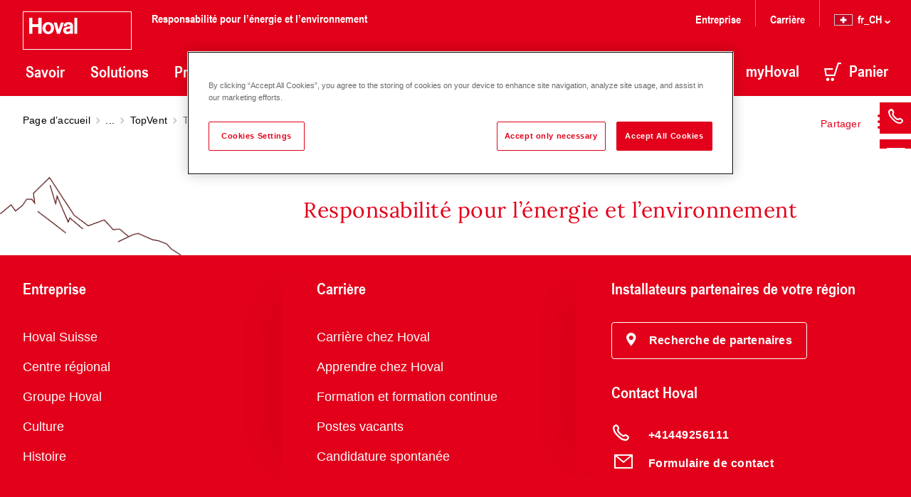

--- FILE ---
content_type: text/html;charset=UTF-8
request_url: https://www.hoval.ch/fr_CH/G%C3%A9nie-climatique/G%C3%A9nie-climatique/Recyclage/TopVent/TopVent-THC/p/B_topvent-thc?activeVariantCode=PV_topvent-thc-6
body_size: 17672
content:
<!DOCTYPE html>
<html lang="fr-CH">
	<head>
		<!-- OneTrust Cookies Consent Notice start -->
	<script type="text/javascript" src="https://cdn.cookielaw.org/consent/47f85471-7c52-46ee-8872-3cda86775b98/OtAutoBlock.js" ></script>
	<script src="https://cdn.cookielaw.org/scripttemplates/otSDKStub.js" data-document-language="true" type="text/javascript" charset="UTF-8" data-domain-script="47f85471-7c52-46ee-8872-3cda86775b98" ></script>
	<script type="text/javascript">
	function OptanonWrapper() { }
	</script>
	<!-- OneTrust Cookies Consent Notice end -->
<title>TopVent&reg; THC | Hoval Suisse</title>

		<meta http-equiv="Content-Type" content="text/html; charset=utf-8" />
<meta http-equiv="X-UA-Compatible" content="IE=edge" />
<meta charset="utf-8" />
<meta name="viewport" content="width=device-width, initial-scale=1, user-scalable=no" />
<meta name="format-detection" content="telephone=no" />
<meta name="theme-color" content="#e2001a" />
<meta name="msapplication-navbutton-color" content="#e2001a" />
<meta name="apple-mobile-web-app-status-bar-style" content="#e2001a" />
<meta name="_csrf" content="f150d761-b141-43b3-99ac-0214e3e97db5" />
<meta name="keywords" />
<meta name="description" />
<meta name="robots" content="index,follow" />
<link href="/_ui/static/media/favicons/favicon.ico?hash=AAAAAGl6GC4=" rel="shortcut icon" />
        <link href="/_ui/static/media/favicons/favicon.ico?hash=AAAAAGl6GC4=" rel="icon" />
        <link href="/_ui/static/media/favicons/apple-57x57.png?hash=AAAAAGl6GC4=" rel="apple-touch-icon" />
        <link href="/_ui/static/media/favicons/apple-76x76.png?hash=AAAAAGl6GC4=" rel="apple-touch-icon" sizes="76x76" />
        <link href="/_ui/static/media/favicons/apple-120x120.png?hash=AAAAAGl6GC4=" rel="apple-touch-icon" sizes="120x120" />
        <link href="/_ui/static/media/favicons/apple-152x152.png?hash=AAAAAGl6GC4=" rel="apple-touch-icon" sizes="152x152" />
        <link href="/_ui/static/media/favicons/apple-180x180.png?hash=AAAAAGl6GC4=" rel="apple-touch-icon" sizes="180x180" />
        <link href="/_ui/static/media/favicons/android-192x192.png?hash=AAAAAGl6GC4=" rel="icon" sizes="192x192" />
        <link href="/_ui/static/media/favicons/android-128x128.png?hash=AAAAAGl6GC4=" rel="icon" sizes="128x128" />
    <style type="text/css" media="all">
	@font-face{
		font-family: "ArialNarrowBold"; 
		src: url("/_ui/static/font/19ac12d1-da85-4843-9917-844a1364c6fe.eot?#iefix");
		src: url("/_ui/static/font/19ac12d1-da85-4843-9917-844a1364c6fe.eot?#iefix") format("eot"),
		url("/_ui/static/font/6ff14d1e-b564-4d7e-b837-604ffcb37707.woff2") format("woff2"),
		url("/_ui/static/font/4553c2a7-d21e-4186-8d97-c95ff53812b2.woff") format("woff"),
		url("/_ui/static/font/24c2272d-9a3d-42c9-8282-d4e4aaf7bee4.ttf") format("truetype");
	}

	/* LORA v35 */
	/* cyrillic-ext */
	@font-face {
		font-family: 'Lora';
		font-style: italic;
		font-weight: 400 700;
		font-display: swap;
		src: url('/_ui/static/font/lora/v35/lora-v35-cyrillic-ext.woff2') format('woff2');
		unicode-range: U+0460-052F, U+1C80-1C88, U+20B4, U+2DE0-2DFF, U+A640-A69F, U+FE2E-FE2F;
	}
	/* cyrillic */
	@font-face {
		font-family: 'Lora';
		font-style: italic;
		font-weight: 400 700;
		font-display: swap;
		src: url('/_ui/static/font/lora/v35/lora-v35-cyrillic.woff2') format('woff2');
		unicode-range: U+0301, U+0400-045F, U+0490-0491, U+04B0-04B1, U+2116;
	}
	/* math */
	@font-face {
		font-family: 'Lora';
		font-style: italic;
		font-weight: 400 700;
		font-display: swap;
		src: url('/_ui/static/font/lora/v35/lora-v35-math.woff2') format('woff2');
		unicode-range: U+0302-0303, U+0305, U+0307-0308, U+0330, U+0391-03A1, U+03A3-03A9, U+03B1-03C9, U+03D1, U+03D5-03D6, U+03F0-03F1, U+03F4-03F5, U+2034-2037, U+2057, U+20D0-20DC, U+20E1, U+20E5-20EF, U+2102, U+210A-210E, U+2110-2112, U+2115, U+2119-211D, U+2124, U+2128, U+212C-212D, U+212F-2131, U+2133-2138, U+213C-2140, U+2145-2149, U+2190, U+2192, U+2194-21AE, U+21B0-21E5, U+21F1-21F2, U+21F4-2211, U+2213-2214, U+2216-22FF, U+2308-230B, U+2310, U+2319, U+231C-2321, U+2336-237A, U+237C, U+2395, U+239B-23B6, U+23D0, U+23DC-23E1, U+2474-2475, U+25AF, U+25B3, U+25B7, U+25BD, U+25C1, U+25CA, U+25CC, U+25FB, U+266D-266F, U+27C0-27FF, U+2900-2AFF, U+2B0E-2B11, U+2B30-2B4C, U+2BFE, U+FF5B, U+FF5D, U+1D400-1D7FF, U+1EE00-1EEFF;
	}
	/* symbols */
	@font-face {
		font-family: 'Lora';
		font-style: italic;
		font-weight: 400 700;
		font-display: swap;
		src: url('/_ui/static/font/lora/v35/lora-v35-symbols.woff2') format('woff2');
		unicode-range: U+0001-000C, U+000E-001F, U+007F-009F, U+20DD-20E0, U+20E2-20E4, U+2150-218F, U+2190, U+2192, U+2194-2199, U+21AF, U+21E6-21F0, U+21F3, U+2218-2219, U+2299, U+22C4-22C6, U+2300-243F, U+2440-244A, U+2460-24FF, U+25A0-27BF, U+2800-28FF, U+2921-2922, U+2981, U+29BF, U+29EB, U+2B00-2BFF, U+4DC0-4DFF, U+FFF9-FFFB, U+10140-1018E, U+10190-1019C, U+101A0, U+101D0-101FD, U+102E0-102FB, U+10E60-10E7E, U+1D2C0-1D2D3, U+1D2E0-1D37F, U+1F000-1F0FF, U+1F100-1F1AD, U+1F1E6-1F1FF, U+1F30D-1F30F, U+1F315, U+1F31C, U+1F31E, U+1F320-1F32C, U+1F336, U+1F378, U+1F37D, U+1F382, U+1F393-1F39F, U+1F3A7-1F3A8, U+1F3AC-1F3AF, U+1F3C2, U+1F3C4-1F3C6, U+1F3CA-1F3CE, U+1F3D4-1F3E0, U+1F3ED, U+1F3F1-1F3F3, U+1F3F5-1F3F7, U+1F408, U+1F415, U+1F41F, U+1F426, U+1F43F, U+1F441-1F442, U+1F444, U+1F446-1F449, U+1F44C-1F44E, U+1F453, U+1F46A, U+1F47D, U+1F4A3, U+1F4B0, U+1F4B3, U+1F4B9, U+1F4BB, U+1F4BF, U+1F4C8-1F4CB, U+1F4D6, U+1F4DA, U+1F4DF, U+1F4E3-1F4E6, U+1F4EA-1F4ED, U+1F4F7, U+1F4F9-1F4FB, U+1F4FD-1F4FE, U+1F503, U+1F507-1F50B, U+1F50D, U+1F512-1F513, U+1F53E-1F54A, U+1F54F-1F5FA, U+1F610, U+1F650-1F67F, U+1F687, U+1F68D, U+1F691, U+1F694, U+1F698, U+1F6AD, U+1F6B2, U+1F6B9-1F6BA, U+1F6BC, U+1F6C6-1F6CF, U+1F6D3-1F6D7, U+1F6E0-1F6EA, U+1F6F0-1F6F3, U+1F6F7-1F6FC, U+1F700-1F7FF, U+1F800-1F80B, U+1F810-1F847, U+1F850-1F859, U+1F860-1F887, U+1F890-1F8AD, U+1F8B0-1F8B1, U+1F900-1F90B, U+1F93B, U+1F946, U+1F984, U+1F996, U+1F9E9, U+1FA00-1FA6F, U+1FA70-1FA7C, U+1FA80-1FA88, U+1FA90-1FABD, U+1FABF-1FAC5, U+1FACE-1FADB, U+1FAE0-1FAE8, U+1FAF0-1FAF8, U+1FB00-1FBFF;
	}
	/* latin-ext */
	@font-face {
		font-family: 'Lora';
		font-style: italic;
		font-weight: 400 700;
		font-display: swap;
		src: url('/_ui/static/font/lora/v35/lora-v35-latin-ext.woff2') format('woff2');
		unicode-range: U+0100-02AF, U+0304, U+0308, U+0329, U+1E00-1E9F, U+1EF2-1EFF, U+2020, U+20A0-20AB, U+20AD-20C0, U+2113, U+2C60-2C7F, U+A720-A7FF;
	}
	/* latin */
	@font-face {
		font-family: 'Lora';
		font-style: italic;
		font-weight: 400 700;
		font-display: swap;
		src: url('/_ui/static/font/lora/v35/lora-v35-latin.woff2') format('woff2');
		unicode-range: U+0000-00FF, U+0131, U+0152-0153, U+02BB-02BC, U+02C6, U+02DA, U+02DC, U+0304, U+0308, U+0329, U+2000-206F, U+2074, U+20AC, U+2122, U+2191, U+2193, U+2212, U+2215, U+FEFF, U+FFFD;
	}
	/* cyrillic-ext */
	@font-face {
		font-family: 'Lora';
		font-style: normal;
		font-weight: 400 700;
		font-display: swap;
		src: url('/_ui/static/font/lora/v35/lora-v35-cyrillic-ext-2.woff2') format('woff2');
		unicode-range: U+0460-052F, U+1C80-1C88, U+20B4, U+2DE0-2DFF, U+A640-A69F, U+FE2E-FE2F;
	}
	/* cyrillic */
	@font-face {
		font-family: 'Lora';
		font-style: normal;
		font-weight: 400 700;
		font-display: swap;
		src: url('/_ui/static/font/lora/v35/lora-v35-cyrillic-2.woff2') format('woff2');
		unicode-range: U+0301, U+0400-045F, U+0490-0491, U+04B0-04B1, U+2116;
	}
	/* math */
	@font-face {
		font-family: 'Lora';
		font-style: normal;
		font-weight: 400 700;
		font-display: swap;
		src: url('/_ui/static/font/lora/v35/lora-v35-math-2.woff2') format('woff2');
		unicode-range: U+0302-0303, U+0305, U+0307-0308, U+0330, U+0391-03A1, U+03A3-03A9, U+03B1-03C9, U+03D1, U+03D5-03D6, U+03F0-03F1, U+03F4-03F5, U+2034-2037, U+2057, U+20D0-20DC, U+20E1, U+20E5-20EF, U+2102, U+210A-210E, U+2110-2112, U+2115, U+2119-211D, U+2124, U+2128, U+212C-212D, U+212F-2131, U+2133-2138, U+213C-2140, U+2145-2149, U+2190, U+2192, U+2194-21AE, U+21B0-21E5, U+21F1-21F2, U+21F4-2211, U+2213-2214, U+2216-22FF, U+2308-230B, U+2310, U+2319, U+231C-2321, U+2336-237A, U+237C, U+2395, U+239B-23B6, U+23D0, U+23DC-23E1, U+2474-2475, U+25AF, U+25B3, U+25B7, U+25BD, U+25C1, U+25CA, U+25CC, U+25FB, U+266D-266F, U+27C0-27FF, U+2900-2AFF, U+2B0E-2B11, U+2B30-2B4C, U+2BFE, U+FF5B, U+FF5D, U+1D400-1D7FF, U+1EE00-1EEFF;
	}
	/* symbols */
	@font-face {
		font-family: 'Lora';
		font-style: normal;
		font-weight: 400 700;
		font-display: swap;
		src: url('/_ui/static/font/lora/v35/lora-v35-symbols-2.woff2') format('woff2');
		unicode-range: U+0001-000C, U+000E-001F, U+007F-009F, U+20DD-20E0, U+20E2-20E4, U+2150-218F, U+2190, U+2192, U+2194-2199, U+21AF, U+21E6-21F0, U+21F3, U+2218-2219, U+2299, U+22C4-22C6, U+2300-243F, U+2440-244A, U+2460-24FF, U+25A0-27BF, U+2800-28FF, U+2921-2922, U+2981, U+29BF, U+29EB, U+2B00-2BFF, U+4DC0-4DFF, U+FFF9-FFFB, U+10140-1018E, U+10190-1019C, U+101A0, U+101D0-101FD, U+102E0-102FB, U+10E60-10E7E, U+1D2C0-1D2D3, U+1D2E0-1D37F, U+1F000-1F0FF, U+1F100-1F1AD, U+1F1E6-1F1FF, U+1F30D-1F30F, U+1F315, U+1F31C, U+1F31E, U+1F320-1F32C, U+1F336, U+1F378, U+1F37D, U+1F382, U+1F393-1F39F, U+1F3A7-1F3A8, U+1F3AC-1F3AF, U+1F3C2, U+1F3C4-1F3C6, U+1F3CA-1F3CE, U+1F3D4-1F3E0, U+1F3ED, U+1F3F1-1F3F3, U+1F3F5-1F3F7, U+1F408, U+1F415, U+1F41F, U+1F426, U+1F43F, U+1F441-1F442, U+1F444, U+1F446-1F449, U+1F44C-1F44E, U+1F453, U+1F46A, U+1F47D, U+1F4A3, U+1F4B0, U+1F4B3, U+1F4B9, U+1F4BB, U+1F4BF, U+1F4C8-1F4CB, U+1F4D6, U+1F4DA, U+1F4DF, U+1F4E3-1F4E6, U+1F4EA-1F4ED, U+1F4F7, U+1F4F9-1F4FB, U+1F4FD-1F4FE, U+1F503, U+1F507-1F50B, U+1F50D, U+1F512-1F513, U+1F53E-1F54A, U+1F54F-1F5FA, U+1F610, U+1F650-1F67F, U+1F687, U+1F68D, U+1F691, U+1F694, U+1F698, U+1F6AD, U+1F6B2, U+1F6B9-1F6BA, U+1F6BC, U+1F6C6-1F6CF, U+1F6D3-1F6D7, U+1F6E0-1F6EA, U+1F6F0-1F6F3, U+1F6F7-1F6FC, U+1F700-1F7FF, U+1F800-1F80B, U+1F810-1F847, U+1F850-1F859, U+1F860-1F887, U+1F890-1F8AD, U+1F8B0-1F8B1, U+1F900-1F90B, U+1F93B, U+1F946, U+1F984, U+1F996, U+1F9E9, U+1FA00-1FA6F, U+1FA70-1FA7C, U+1FA80-1FA88, U+1FA90-1FABD, U+1FABF-1FAC5, U+1FACE-1FADB, U+1FAE0-1FAE8, U+1FAF0-1FAF8, U+1FB00-1FBFF;
	}
	/* latin-ext */
	@font-face {
		font-family: 'Lora';
		font-style: normal;
		font-weight: 400 700;
		font-display: swap;
		src: url('/_ui/static/font/lora/v35/lora-v35-latin-ext-2.woff2') format('woff2');
		unicode-range: U+0100-02AF, U+0304, U+0308, U+0329, U+1E00-1E9F, U+1EF2-1EFF, U+2020, U+20A0-20AB, U+20AD-20C0, U+2113, U+2C60-2C7F, U+A720-A7FF;
	}
	/* latin */
	@font-face {
		font-family: 'Lora';
		font-style: normal;
		font-weight: 400 700;
		font-display: swap;
		src: url('/_ui/static/font/lora/v35/lora-v35-latin-2.woff2') format('woff2');
		unicode-range: U+0000-00FF, U+0131, U+0152-0153, U+02BB-02BC, U+02C6, U+02DA, U+02DC, U+0304, U+0308, U+0329, U+2000-206F, U+2074, U+20AC, U+2122, U+2191, U+2193, U+2212, U+2215, U+FEFF, U+FFFD;
	}
</style>

<link rel="stylesheet" type="text/css" media="all" href="/_ui/static/cache/hoval.project.min.css?hash=AAAAAGl6GC4=" />
	<script>
		(function(w,d,s,l,i){
			w[l]=w[l]||[];w[l].push({'gtm.start':new Date().getTime(),event:'gtm.js'});
			var f=d.getElementsByTagName(s)[0],
				j=d.createElement(s),
				dl=l!='dataLayer'?'&l='+l:'';
			j.async=true;
			j.src=
				'https://www.googletagmanager.com/gtm.js?id='+i+dl;
			f.parentNode.insertBefore(j,f);
		})(window,document,'script','dataLayer','GTM-W737KB');
		function gtECommerceClear() {
			dataLayer.push({ ecommerce: null });
		}
		function gtagEvent(event, data){
			// Clear the previous ecommerce object.
			gtECommerceClear();
			dataLayer.push({event: event, ecommerce: data});
		}
	</script>
<link rel="canonical" href="https://www.hoval.ch/fr_CH/G%C3%A9nie-climatique/G%C3%A9nie-climatique/Recyclage/TopVent/TopVent-THC/p/B_topvent-thc/" />
		</head>

	<body class="page-productDetailPage pageType-ContentPage template-pages-layout-productDetailPageLayout pageLabel-productDetailPage smartedit-page-uid-productDetailPage smartedit-page-uuid-eyJpdGVtSWQiOiJwcm9kdWN0RGV0YWlsUGFnZSIsImNhdGFsb2dJZCI6IkhvdkNoQ29udGVudENhdGFsb2ciLCJjYXRhbG9nVmVyc2lvbiI6Ik9ubGluZSJ9 smartedit-catalog-version-uuid-HovChContentCatalog/Online blue language-fr_CH">
		<noscript>
		<iframe src="https://www.googletagmanager.com/ns.html?id=GTM-W737KB" height="0" width="0" style="display:none;visibility:hidden"></iframe>
	</noscript>
<!-- crawleroff -->
	<header role="banner">
		<div class="o-header" data-t-name="header"><div class="o-header__container js-o-header__container">

	<input type="hidden" name="CSRFToken" value="f150d761-b141-43b3-99ac-0214e3e97db5"/>

	<a class="a-nav-trigger js-a-nav-trigger" data-t-name="nav-trigger"  aria-label="navigation" href="#o-header__nav"><span class="a-nav-trigger__icon"></span>
</a><div class="o-header__row l-inner">
		<div class="o-header__left">
			<div class="a-logo" data-t-name="logo"><a class="a-logo__link" href="/fr_CH/">
<svg id="Layer_1" data-name="Layer 1" xmlns="http://www.w3.org/2000/svg" viewBox="0 0 153 54">
			<defs>
				<style>
					.cls-1 {
						fill: #e2001a;
					}
		
					.cls-2,
					.cls-3 {
						fill: #fff;
					}
		
					.cls-3 {
						fill-rule: evenodd;
					}
				</style>
			</defs>
			<path class="cls-1" d="M.5.5h152v53H.5z" />
			<path class="cls-2" d="M152 1v52H1V1h151m1-1H0v54h153V0z" />
			<path class="cls-3"
				d="M35.8 18.46c-2.38-.07-3.85 2.45-3.85 5.16s1.47 5 3.85 5 3.85-2.29 3.85-5-1.47-5.23-3.85-5.16zm0-3.34c5-.09 8.06 3.83 8.06 8.48S40.75 32 35.8 32s-8.06-3.76-8.06-8.41 3.11-8.59 8.06-8.5zm27.3 9.64c-1.38.19-2.1.91-2.1 1.94a2 2 0 0 0 2 1.94c2.17.09 3.53-1.38 3.55-2.61V24s-3.08.68-3.5.75zm1.42-3.36c2-.42 2-.61 2.08-1.42s-.84-1.52-2.24-1.52-2.8.23-2.76 2.52h-4.06S57.19 15 64 15.14c3.57 0 6.75.89 6.51 5.91v10.44h-4.03v-.75a6 6 0 0 1-4 1.28c-3.13 0-5.7-2.26-5.7-5.07 0-2.52 1.24-4.46 4.81-5 1.26-.23 2.19-.4 2.9-.54zM76.61 9h-4.16v22.49h4.16V9zM50.44 25.53l3.11-9.88h4.18l-5.51 15.84h-4.16l-4.55-15.83h4.3l2.64 9.88zM9 9v22.49h4.51v-9.6h8.34v9.6h4.53V9h-4.54v9h-8.33V9H9z" />
		</svg>
	</a>
<span class="a-logo__claim h-typo-h6--16">Responsabilité pour l’énergie et l’environnement</span>
</div><div class="o-header__nav js-o-header__nav" id="o-header__nav">

				<div class="m-search js-m-search" data-t-name="search" data-search-results-page-url="/fr_CH/search?text="><div class="m-search__wrapper" role="search">
	<div class="m-search-bar a-typo-h4" data-t-name="search-bar"><form>
	<div class="a-input-text m-search-bar__field" data-t-name="input-text"><input
			value=""
			type="text"
			class="a-input-text__field js-a-input-text__field m-search-bar__input js-m-search-bar__input"
			name="search"
			id="search"
			autocomplete="off"
			placeholder="Rechercher"
			required="true"data-typeahead-url=/fr_CH/search/autocomplete?type=content data-typeahead-start=3
		/>
	</div><div class="m-search-bar__actions js-m-search-bar__actions">
		<button class="m-search-bar__clear h-icon h-icon--arrow-right-16 js-m-search-bar__reset" type="reset"
				aria-label="Supprimer">
			<span class="a-span m-search-bar__clear-text" data-t-name="span">Supprimer</span></button>
		<button class="m-search-bar__button js-m-search-bar__button">
			<span aria-hidden="true" class="m-search-bar__icon h-icon h-icon--search-20"></span>
			<span class="a-span m-search-bar__label" data-t-name="span">Rechercher</span></button>
	</div>
</form>


</div><div class="m-search-list" data-t-name="search-list"><div class="m-search-list__wrapper">
	<div class="m-search-list__items js-m-search-list__results state-m-search-list--empty">

	</div>
</div>



<script type="text/x-template-dotjs" class="js-search-list__template" >
	{{? it }}
		<div class="m-search-list__item">
			{{? it.url }}
				{{? it.cluster === 'spareParts' }}
					<a href="{{=it.url}}" class="m-search-list__text">
				{{??}}
					<a href="{{=it.url.replace(/^\/+/g, '')}}" class="m-search-list__text">
				{{?}}
			{{??}}
				<a href="/fr_CH/search?text={{=it._query}}" class="m-search-list__text">
			{{?}}
					{{?it.name !== undefined}}
						<span class="m-search-list__name">{{=it.name}}</span>
					{{??}}
						<span class="m-search-list__name">Résultat avec «{{=it._query}}» terme de recherche</span>
					{{?}}
				{{? it.productCode }}
					<span class="m-search-list__number">{{=it.productCode }}</span>
				{{?}}
				</a>
		</div>
	{{?}}
</script>

<script type="text/x-template-dotjs" class="js-search-list__title-template">
	<h4 class='m-search-list__title'>
		{{? it.dataset === 'products' }}
			Produits
		{{?? it.dataset === 'contents' }}
			Contenu
		{{?? it.dataset === 'categories' }}
			Catégories
		{{?? it.dataset === 'schemas' }}
			Systèmes
		{{?? it.dataset === 'spareParts' }}
			Pièces de rechange et accessoires
		{{?? it.dataset === 'services' }}
			Services
		{{?}}

		<span> ({{=it.totalItemsForCluster }})</span></h4>
</script>

<script type="text/x-template-dotjs" class="js-search-list__all-results-template">
	<div class="m-search-list__link">
		<a class="a-link a-link--animated m-search-list__link js-m-search-list__link" data-t-name="link" data-t-decorator="animated"  href="javascript:void(0);">Tous les résultats</a></div>
</script>

</div></div>
</div><nav class="m-nav-main js-m-nav-main" data-t-name="nav-main"><ul class="m-nav-main__list m-nav-main__list--fixed">
	<li class="m-nav-main__item">
			<a class="m-nav-main__item-link js-m-nav-main__item-link" href="/fr_CH/wissen">
				Savoir<span aria-hidden="true" class="m-nav-main__item-icon h-icon h-icon--chevron-left-16"></span>
			</a>
			<div class="m-nav-main-dropdown js-m-nav-main-dropdown" data-t-name="nav-main-dropdown"><div class="l-inner">
<a class="m-nav-main-dropdown__back-link js-m-nav-main-dropdown__back-link" href="">
	<span aria-hidden="true" class="m-nav-main-dropdown__back-icon h-icon h-icon--arrow-right-16"></span>
	<span class="a-span" data-t-name="span">Retour</span></a>
<a href="/fr_CH/wissen" class="m-nav-main-dropdown__title">
	Vue d’ensemble:&nbsp;Savoir</a>

<ul class="m-nav-main-dropdown__list m-nav-main-dropdown__list--first">
<li data-counter="1" data-columns="3.0">
			<a href="/fr_CH/blog" class="m-nav-main-dropdown__link m-nav-main-dropdown__link--1">Blog</a>
		</li>
		<li data-counter="2" data-columns="3.0">
			<a href="/fr_CH/news" class="m-nav-main-dropdown__link m-nav-main-dropdown__link--2">Actualités & Médias</a>
		</li>
		<li data-counter="3" data-columns="3.0">
			<a href="/fr_CH/references" class="m-nav-main-dropdown__link m-nav-main-dropdown__link--3">Références</a>
		</li>
		</ul>
			<ul class="m-nav-main-dropdown__list m-nav-main-dropdown__list--middle">
		<li data-counter="4" data-columns="3.0">
			<a href="/fr_CH/hoval-calculator" class="m-nav-main-dropdown__link m-nav-main-dropdown__link--4">Configurateur de chauffage</a>
		</li>
		<li data-counter="5" data-columns="3.0">
			<a href="https://www.hoval.ch/de_CH/seminars" class="m-nav-main-dropdown__link m-nav-main-dropdown__link--5">Séminaires et formations</a>
		</li>
		<li data-counter="6" data-columns="3.0">
			<a href="https://www.hoval.ch/de_CH/events" class="m-nav-main-dropdown__link m-nav-main-dropdown__link--6">Salons et événements</a>
		</li>
		</ul>
<ul class="m-nav-main-dropdown__list m-nav-main-dropdown__list--last">
		<li>
			<div class="m-teaser m-teaser--shadow-bottom" data-t-name="teaser"><a href="/fr_CH/blog/funktion-waermepumpe" class="m-teaser__link">
		<span class="a-picturefill" data-t-name="picturefill" data-picture="/medias/2-Belaria-pro-W-rmepumpe-Au-eneinheit-c-Hoval.jpg?context=[base64]|/medias/2-Belaria-pro-W-rmepumpe-Au-eneinheit-c-Hoval.jpg?context=[base64]|/medias/2-Belaria-pro-W-rmepumpe-Au-eneinheit-c-Hoval.jpg?context=[base64]|inheritxinherit|inheritxinherit|inheritxinherit||true|/_ui/static/media/logo-gray.svg"><!-- Fallback content for lack of JS events processing (disabled JS and Smartedit). Same img src as the initial, unqualified source element. -->
	<img src="/medias/2-Belaria-pro-W-rmepumpe-Au-eneinheit-c-Hoval.jpg?context=[base64]" alt="" />
</span><h4 class="a-h4 m-teaser__title" data-t-name="h4">Au fait, comment fonctionne une pompe à chaleur?</h4><span class="m-teaser__hover"></span>

	</a>

</div></li>
	</ul>
</div>

</div></li>
	<li class="m-nav-main__item">
			<a class="m-nav-main__item-link js-m-nav-main__item-link" href="/fr_CH/loesungen">
				Solutions<span aria-hidden="true" class="m-nav-main__item-icon h-icon h-icon--chevron-left-16"></span>
			</a>
			<div class="m-nav-main-dropdown js-m-nav-main-dropdown" data-t-name="nav-main-dropdown"><div class="l-inner">
<a class="m-nav-main-dropdown__back-link js-m-nav-main-dropdown__back-link" href="">
	<span aria-hidden="true" class="m-nav-main-dropdown__back-icon h-icon h-icon--arrow-right-16"></span>
	<span class="a-span" data-t-name="span">Retour</span></a>
<a href="/fr_CH/loesungen" class="m-nav-main-dropdown__title">
	Vue d’ensemble:&nbsp;Solutions</a>

<ul class="m-nav-main-dropdown__list m-nav-main-dropdown__list--first">
<li data-counter="1" data-columns="4.0">
			<a href="/fr_CH/solution/loesungen-einfamilienhaus" class="m-nav-main-dropdown__link m-nav-main-dropdown__link--1">Maison individuelle</a>
		</li>
		<li data-counter="2" data-columns="4.0">
			<a href="/fr_CH/solution/loesungen-mehrfamilienhaus" class="m-nav-main-dropdown__link m-nav-main-dropdown__link--2">Logement collectif</a>
		</li>
		<li data-counter="3" data-columns="4.0">
			<a href="/fr_CH/solution/loesungen-hotel" class="m-nav-main-dropdown__link m-nav-main-dropdown__link--3">Hôtel</a>
		</li>
		<li data-counter="4" data-columns="4.0">
			<a href="/fr_CH/solution/loesungen-buero" class="m-nav-main-dropdown__link m-nav-main-dropdown__link--4">Immeuble de bureaux</a>
		</li>
		</ul>
			<ul class="m-nav-main-dropdown__list m-nav-main-dropdown__list--middle">
		<li data-counter="5" data-columns="4.0">
			<a href="/fr_CH/solution/loesungen-schule-sport" class="m-nav-main-dropdown__link m-nav-main-dropdown__link--5">Ecole et centre sportif</a>
		</li>
		<li data-counter="6" data-columns="4.0">
			<a href="/fr_CH/solution/loesungen-krankenhaus" class="m-nav-main-dropdown__link m-nav-main-dropdown__link--6">Hôpital</a>
		</li>
		<li data-counter="7" data-columns="4.0">
			<a href="/fr_CH/solution/loesungen-baumarkt" class="m-nav-main-dropdown__link m-nav-main-dropdown__link--7">Centre commercial</a>
		</li>
		<li data-counter="8" data-columns="4.0">
			<a href="/fr_CH/solution/loesungen-lagerhalle" class="m-nav-main-dropdown__link m-nav-main-dropdown__link--8">Entrepôt et centre logistique</a>
		</li>
		</ul>
			<ul class="m-nav-main-dropdown__list m-nav-main-dropdown__list--middle">
		<li data-counter="9" data-columns="4.0">
			<a href="/fr_CH/solution/loesungen-produktionshalle" class="m-nav-main-dropdown__link m-nav-main-dropdown__link--9">Halle de production</a>
		</li>
		<li data-counter="10" data-columns="4.0">
			<a href="/fr_CH/solution/loesungen-fernwaerme" class="m-nav-main-dropdown__link m-nav-main-dropdown__link--10">Chauffage à distance</a>
		</li>
		<li data-counter="11" data-columns="4.0">
			<a href="/fr_CH/G%C3%A9nie-climatique/Refroidissement-des-centres-de-donn%C3%A9es/c/G_climate-technology_data-centres" class="m-nav-main-dropdown__link m-nav-main-dropdown__link--11">Data Center</a>
		</li>
		</ul>
</div>

</div></li>
	<li class="m-nav-main__item m-nav-tile-navigation">
			<a class="m-nav-main__item-link js-m-nav-main__item-link" href="/fr_CH/products">
				Produits<span aria-hidden="true" class="m-nav-main__item-icon h-icon h-icon--chevron-left-16"></span>
			</a>
			<div class="m-nav-main-dropdown m-nav-main-dropdown--tiles js-m-nav-main-dropdown js-m-nav-tiles-dropdown" data-t-name="nav-main-dropdown" data-t-decorator="tiles"><div class="l-inner">
	<a class="m-nav-main-dropdown__back-link js-m-nav-main-dropdown__back-link" href="">
		<span aria-hidden="true" class="m-nav-main-dropdown__back-icon h-icon h-icon--arrow-right-16"></span>
		<span class="a-span" data-t-name="span">Retour</span></a>
	<ul class="m-nav-main-dropdown__list--left">
		<li>
					<div class="m-navigation-tile" data-t-name="navigation-tile"><div class="m-navigation-tile__wrapper">
    <div class="m-navigation-tile__image">
        <a href="/fr_CH/Techniques-de-chauffage/Solaire/c/G_solar" >
            <span class="a-picturefill" data-t-name="picturefill" data-picture="/medias/Tile-UltraSol2-2019-Kollektor-Belueftung-H0105-Closeup.jpg?context=[base64]|/medias/Tile-UltraSol2-2019-Kollektor-Belueftung-H0105-Closeup.jpg?context=[base64]|/medias/Tile-UltraSol2-2019-Kollektor-Belueftung-H0105-Closeup.jpg?context=[base64]|inheritxinherit|inheritxinherit|inheritxinherit||true|/_ui/static/media/logo-gray.svg"><!-- Fallback content for lack of JS events processing (disabled JS and Smartedit). Same img src as the initial, unqualified source element. -->
	<img src="/medias/Tile-UltraSol2-2019-Kollektor-Belueftung-H0105-Closeup.jpg?context=[base64]" alt="" />
</span></a>
    </div>
    <a class="m-navigation-tile__link" href="/fr_CH/Techniques-de-chauffage/Solaire/c/G_solar" >
        Solaire</a>

</div>
</div></li>
			<li>
					<div class="m-navigation-tile" data-t-name="navigation-tile"><div class="m-navigation-tile__wrapper">
    <div class="m-navigation-tile__image">
        <a href="/fr_CH/Techniques-de-chauffage/Pompes-%C3%A0-chaleur/c/G_heat-pump" >
            <span class="a-picturefill" data-t-name="picturefill" data-picture="/medias/Tile-BelariaS-Axialvent-CloseUp.jpg?context=[base64]|/medias/Tile-BelariaS-Axialvent-CloseUp.jpg?context=[base64]|/medias/Tile-BelariaS-Axialvent-CloseUp.jpg?context=[base64]|inheritxinherit|inheritxinherit|inheritxinherit||true|/_ui/static/media/logo-gray.svg"><!-- Fallback content for lack of JS events processing (disabled JS and Smartedit). Same img src as the initial, unqualified source element. -->
	<img src="/medias/Tile-BelariaS-Axialvent-CloseUp.jpg?context=[base64]" alt="" />
</span></a>
    </div>
    <a class="m-navigation-tile__link" href="/fr_CH/Techniques-de-chauffage/Pompes-%C3%A0-chaleur/c/G_heat-pump" >
        Pompes à chaleur</a>

</div>
</div></li>
			<li>
					<div class="m-navigation-tile" data-t-name="navigation-tile"><div class="m-navigation-tile__wrapper">
    <div class="m-navigation-tile__image">
        <a href="/fr_CH/Techniques-de-chauffage/Biomasse/c/G_biomass" >
            <span class="a-picturefill" data-t-name="picturefill" data-picture="/medias/Tile-BioLyt-Brenner-CloseUp.jpg?context=[base64]|/medias/Tile-BioLyt-Brenner-CloseUp.jpg?context=[base64]|/medias/Tile-BioLyt-Brenner-CloseUp.jpg?context=[base64]|inheritxinherit|inheritxinherit|inheritxinherit||true|/_ui/static/media/logo-gray.svg"><!-- Fallback content for lack of JS events processing (disabled JS and Smartedit). Same img src as the initial, unqualified source element. -->
	<img src="/medias/Tile-BioLyt-Brenner-CloseUp.jpg?context=[base64]" alt="" />
</span></a>
    </div>
    <a class="m-navigation-tile__link" href="/fr_CH/Techniques-de-chauffage/Biomasse/c/G_biomass" >
        Biomasse</a>

</div>
</div></li>
			<li>
					<div class="m-navigation-tile" data-t-name="navigation-tile"><div class="m-navigation-tile__wrapper">
    <div class="m-navigation-tile__image">
        <a href="/fr_CH/Techniques-de-chauffage/Gaz/c/G_gas" >
            <span class="a-picturefill" data-t-name="picturefill" data-picture="/medias/Tile-aluFer-CloseUp.jpg?context=[base64]|/medias/Tile-aluFer-CloseUp.jpg?context=[base64]|/medias/Tile-aluFer-CloseUp.jpg?context=[base64]|inheritxinherit|inheritxinherit|inheritxinherit||true|/_ui/static/media/logo-gray.svg"><!-- Fallback content for lack of JS events processing (disabled JS and Smartedit). Same img src as the initial, unqualified source element. -->
	<img src="/medias/Tile-aluFer-CloseUp.jpg?context=[base64]" alt="" />
</span></a>
    </div>
    <a class="m-navigation-tile__link" href="/fr_CH/Techniques-de-chauffage/Gaz/c/G_gas" >
        Gaz</a>

</div>
</div></li>
			<li>
					<div class="m-navigation-tile" data-t-name="navigation-tile"><div class="m-navigation-tile__wrapper">
    <div class="m-navigation-tile__image">
        <a href="/fr_CH/Techniques-de-chauffage/Mazout/c/G_oil" >
            <span class="a-picturefill" data-t-name="picturefill" data-picture="/medias/Tile-Oil-UltraOil-CloseUp-2013.jpg?context=[base64]|/medias/Tile-Oil-UltraOil-CloseUp-2013.jpg?context=[base64]|/medias/Tile-Oil-UltraOil-CloseUp-2013.jpg?context=[base64]|inheritxinherit|inheritxinherit|inheritxinherit||true|/_ui/static/media/logo-gray.svg"><!-- Fallback content for lack of JS events processing (disabled JS and Smartedit). Same img src as the initial, unqualified source element. -->
	<img src="/medias/Tile-Oil-UltraOil-CloseUp-2013.jpg?context=[base64]" alt="" />
</span></a>
    </div>
    <a class="m-navigation-tile__link" href="/fr_CH/Techniques-de-chauffage/Mazout/c/G_oil" >
        Mazout</a>

</div>
</div></li>
			<li>
					<div class="m-navigation-tile" data-t-name="navigation-tile"><div class="m-navigation-tile__wrapper">
    <div class="m-navigation-tile__image">
        <a href="/fr_CH/Techniques-de-chauffage/Chauffage-%C3%A0-distance/c/G_district-heating" >
            <span class="a-picturefill" data-t-name="picturefill" data-picture="/medias/Tile-Waermetauscher-CloseUp.jpg?context=[base64]|/medias/Tile-Waermetauscher-CloseUp.jpg?context=[base64]|/medias/Tile-Waermetauscher-CloseUp.jpg?context=[base64]|inheritxinherit|inheritxinherit|inheritxinherit||true|/_ui/static/media/logo-gray.svg"><!-- Fallback content for lack of JS events processing (disabled JS and Smartedit). Same img src as the initial, unqualified source element. -->
	<img src="/medias/Tile-Waermetauscher-CloseUp.jpg?context=[base64]" alt="" />
</span></a>
    </div>
    <a class="m-navigation-tile__link" href="/fr_CH/Techniques-de-chauffage/Chauffage-%C3%A0-distance/c/G_district-heating" >
        Chauffage à distance</a>

</div>
</div></li>
			<li>
					<div class="m-navigation-tile" data-t-name="navigation-tile"><div class="m-navigation-tile__wrapper">
    <div class="m-navigation-tile__image">
        <a href="/fr_CH/Techniques-de-chauffage/A%C3%A9ration-douce/c/G_comfort-ventilation" >
            <span class="a-picturefill" data-t-name="picturefill" data-picture="/medias/Tile-HomeVent-CloseUp.jpg?context=[base64]|/medias/Tile-HomeVent-CloseUp.jpg?context=[base64]|/medias/Tile-HomeVent-CloseUp.jpg?context=[base64]|inheritxinherit|inheritxinherit|inheritxinherit||true|/_ui/static/media/logo-gray.svg"><!-- Fallback content for lack of JS events processing (disabled JS and Smartedit). Same img src as the initial, unqualified source element. -->
	<img src="/medias/Tile-HomeVent-CloseUp.jpg?context=[base64]" alt="" />
</span></a>
    </div>
    <a class="m-navigation-tile__link" href="/fr_CH/Techniques-de-chauffage/A%C3%A9ration-douce/c/G_comfort-ventilation" >
        Aération douce</a>

</div>
</div></li>
			<li>
					<div class="m-navigation-tile" data-t-name="navigation-tile"><div class="m-navigation-tile__wrapper">
    <div class="m-navigation-tile__image">
        <a href="/fr_CH/Techniques-de-chauffage/Accumulateurs-chauffage-de-l%E2%80%99eau-sanitaire/c/G_storage-tank-domestic-water-heating" >
            <span class="a-picturefill" data-t-name="picturefill" data-picture="/medias/Tile-Wassererwaermer-CloseUp.jpg?context=[base64]|/medias/Tile-Wassererwaermer-CloseUp.jpg?context=[base64]|/medias/Tile-Wassererwaermer-CloseUp.jpg?context=[base64]|inheritxinherit|inheritxinherit|inheritxinherit||true|/_ui/static/media/logo-gray.svg"><!-- Fallback content for lack of JS events processing (disabled JS and Smartedit). Same img src as the initial, unqualified source element. -->
	<img src="/medias/Tile-Wassererwaermer-CloseUp.jpg?context=[base64]" alt="" />
</span></a>
    </div>
    <a class="m-navigation-tile__link" href="/fr_CH/Techniques-de-chauffage/Accumulateurs-chauffage-de-l%E2%80%99eau-sanitaire/c/G_storage-tank-domestic-water-heating" >
        Accumulateurs / chauffage de l’eau sanitaire</a>

</div>
</div></li>
			<li>
					<div class="m-navigation-tile" data-t-name="navigation-tile"><div class="m-navigation-tile__wrapper">
    <div class="m-navigation-tile__image">
        <a href="/fr_CH/Techniques-de-chauffage/R%C3%A9gulation/c/G_control-system" >
            <span class="a-picturefill" data-t-name="picturefill" data-picture="/medias/Tile-Regelung-TopTronicE-WEZ-74009.jpg?context=[base64]|/medias/Tile-Regelung-TopTronicE-WEZ-74009.jpg?context=[base64]|/medias/Tile-Regelung-TopTronicE-WEZ-74009.jpg?context=[base64]|inheritxinherit|inheritxinherit|inheritxinherit||true|/_ui/static/media/logo-gray.svg"><!-- Fallback content for lack of JS events processing (disabled JS and Smartedit). Same img src as the initial, unqualified source element. -->
	<img src="/medias/Tile-Regelung-TopTronicE-WEZ-74009.jpg?context=[base64]" alt="" />
</span></a>
    </div>
    <a class="m-navigation-tile__link" href="/fr_CH/Techniques-de-chauffage/R%C3%A9gulation/c/G_control-system" >
        Régulation</a>

</div>
</div></li>
			<li>
					<div class="m-navigation-tile" data-t-name="navigation-tile"><div class="m-navigation-tile__wrapper">
    <div class="m-navigation-tile__image">
        <a href="/fr_CH/Techniques-de-chauffage/Divers-composants-de-syst%C3%A8me/c/G_various-system-components" >
            <span class="a-picturefill" data-t-name="picturefill" data-picture="/medias/Tile-Solar-Armaturengruppe-Closeup-1202.jpg?context=[base64]|/medias/Tile-Solar-Armaturengruppe-Closeup-1202.jpg?context=[base64]|/medias/Tile-Solar-Armaturengruppe-Closeup-1202.jpg?context=[base64]|inheritxinherit|inheritxinherit|inheritxinherit||true|/_ui/static/media/logo-gray.svg"><!-- Fallback content for lack of JS events processing (disabled JS and Smartedit). Same img src as the initial, unqualified source element. -->
	<img src="/medias/Tile-Solar-Armaturengruppe-Closeup-1202.jpg?context=[base64]" alt="" />
</span></a>
    </div>
    <a class="m-navigation-tile__link" href="/fr_CH/Techniques-de-chauffage/Divers-composants-de-syst%C3%A8me/c/G_various-system-components" >
        Divers composants de système</a>

</div>
</div></li>
			<li>
					<div class="m-navigation-tile" data-t-name="navigation-tile"><div class="m-navigation-tile__wrapper">
    <div class="m-navigation-tile__image">
        <a href="/fr_CH/Techniques-de-chauffage/Pompes-de-circulation/c/G_circulating-pumps" >
            <span class="a-picturefill" data-t-name="picturefill" data-picture="/medias/Tile-Umw-lzpumpe-CloseUp.jpg?context=[base64]|/medias/Tile-Umw-lzpumpe-CloseUp.jpg?context=[base64]|/medias/Tile-Umw-lzpumpe-CloseUp.jpg?context=[base64]|inheritxinherit|inheritxinherit|inheritxinherit||true|/_ui/static/media/logo-gray.svg"><!-- Fallback content for lack of JS events processing (disabled JS and Smartedit). Same img src as the initial, unqualified source element. -->
	<img src="/medias/Tile-Umw-lzpumpe-CloseUp.jpg?context=[base64]" alt="" />
</span></a>
    </div>
    <a class="m-navigation-tile__link" href="/fr_CH/Techniques-de-chauffage/Pompes-de-circulation/c/G_circulating-pumps" >
        Pompes de circulation</a>

</div>
</div></li>
			<li>
					<div class="m-navigation-tile" data-t-name="navigation-tile"><div class="m-navigation-tile__wrapper">
    <div class="m-navigation-tile__image">
        <a href="/fr_CH/G%C3%A9nie-climatique/G%C3%A9nie-climatique/c/G_climate-technology_ventilation-heating-cooling" >
            <span class="a-picturefill" data-t-name="picturefill" data-picture="/medias/Tile-RoofVent-R.jpg?context=[base64]|/medias/Tile-RoofVent-R.jpg?context=[base64]|/medias/Tile-RoofVent-R.jpg?context=[base64]|inheritxinherit|inheritxinherit|inheritxinherit||true|/_ui/static/media/logo-gray.svg"><!-- Fallback content for lack of JS events processing (disabled JS and Smartedit). Same img src as the initial, unqualified source element. -->
	<img src="/medias/Tile-RoofVent-R.jpg?context=[base64]" alt="" />
</span></a>
    </div>
    <a class="m-navigation-tile__link" href="/fr_CH/G%C3%A9nie-climatique/G%C3%A9nie-climatique/c/G_climate-technology_ventilation-heating-cooling" >
        Génie climatique</a>

</div>
</div></li>
			<li>
					<div class="m-navigation-tile" data-t-name="navigation-tile"><div class="m-navigation-tile__wrapper">
    <div class="m-navigation-tile__image">
        <a href="/fr_CH/G%C3%A9nie-climatique/Refroidissement-des-centres-de-donn%C3%A9es/c/G_climate-technology_data-centres" >
            <span class="a-picturefill" data-t-name="picturefill" data-picture="/medias/Tile-ServeLine-K-hlung.jpg?context=[base64]|/medias/Tile-ServeLine-K-hlung.jpg?context=[base64]|/medias/Tile-ServeLine-K-hlung.jpg?context=[base64]|inheritxinherit|inheritxinherit|inheritxinherit||true|/_ui/static/media/logo-gray.svg"><!-- Fallback content for lack of JS events processing (disabled JS and Smartedit). Same img src as the initial, unqualified source element. -->
	<img src="/medias/Tile-ServeLine-K-hlung.jpg?context=[base64]" alt="" />
</span></a>
    </div>
    <a class="m-navigation-tile__link" href="/fr_CH/G%C3%A9nie-climatique/Refroidissement-des-centres-de-donn%C3%A9es/c/G_climate-technology_data-centres" >
        Refroidissement des centres de données</a>

</div>
</div></li>
			<li>
					<div class="m-navigation-tile" data-t-name="navigation-tile"><div class="m-navigation-tile__wrapper">
    <div class="m-navigation-tile__image">
        <a href="https://www.hoval-energyrecovery.com"  target="_blank">
            <span class="a-picturefill" data-t-name="picturefill" data-picture="/medias/Tile-energy-recovery-product-parade.jpg?context=[base64]|/medias/Tile-energy-recovery-product-parade.jpg?context=[base64]|/medias/Tile-energy-recovery-product-parade.jpg?context=[base64]|inheritxinherit|inheritxinherit|inheritxinherit||true|/_ui/static/media/logo-gray.svg"><!-- Fallback content for lack of JS events processing (disabled JS and Smartedit). Same img src as the initial, unqualified source element. -->
	<img src="/medias/Tile-energy-recovery-product-parade.jpg?context=[base64]" alt="" />
</span></a>
    </div>
    <a class="m-navigation-tile__link" href="https://www.hoval-energyrecovery.com"  target="_blank">
        Récupération d'énergie</a>

</div>
</div></li>
			</ul>
	<ul class="m-nav-main-dropdown__list--right">
		<li>
					<div class="m-navigation-tile" data-t-name="navigation-tile"><div class="m-navigation-tile__wrapper">
    <div class="m-navigation-tile__image">
        <a href="/fr_CH/Systemtechnik" >
            <span class="a-picturefill" data-t-name="picturefill" data-picture="/medias/Systemtechnik-Kachelbild-Vorlage-v2.jpg?context=[base64]|/medias/Systemtechnik-Kachelbild-Vorlage-v2.jpg?context=[base64]|/medias/Systemtechnik-Kachelbild-Vorlage-v2.jpg?context=[base64]|inheritxinherit|inheritxinherit|inheritxinherit||true|/_ui/static/media/logo-gray.svg"><!-- Fallback content for lack of JS events processing (disabled JS and Smartedit). Same img src as the initial, unqualified source element. -->
	<img src="/medias/Systemtechnik-Kachelbild-Vorlage-v2.jpg?context=[base64]" alt="" />
</span></a>
    </div>
    <a class="m-navigation-tile__link" href="/fr_CH/Systemtechnik" >
        Technique des systèmes</a>

</div>
</div></li>
			<li>
					<div class="m-navigation-tile" data-t-name="navigation-tile"><div class="m-navigation-tile__wrapper">
    <div class="m-navigation-tile__image">
        <a href="/fr_CH/schnellbestellung" >
            <span class="a-picturefill" data-t-name="picturefill" data-picture="/medias/MyHoval-Kachelbild-Vorlage-v4-de.jpg?context=[base64]|/medias/MyHoval-Kachelbild-Vorlage-v4-de.jpg?context=[base64]|/medias/MyHoval-Kachelbild-Vorlage-v4-de.jpg?context=[base64]|inheritxinherit|inheritxinherit|inheritxinherit||true|/_ui/static/media/logo-gray.svg"><!-- Fallback content for lack of JS events processing (disabled JS and Smartedit). Same img src as the initial, unqualified source element. -->
	<img src="/medias/MyHoval-Kachelbild-Vorlage-v4-de.jpg?context=[base64]" alt="" />
</span></a>
    </div>
    <a class="m-navigation-tile__link" href="/fr_CH/schnellbestellung" >
        Commande rapide</a>

</div>
</div></li>
			<li>
					<div class="m-navigation-tile" data-t-name="navigation-tile"><div class="m-navigation-tile__wrapper">
    <div class="m-navigation-tile__image">
        <a href="/fr_CH/blaetterkatalog" >
            <span class="a-picturefill" data-t-name="picturefill" data-picture="/medias/Blaetterkatalog-2019-CH-v2A-web-only.jpg?context=[base64]|/medias/Blaetterkatalog-2019-CH-v2A-web-only.jpg?context=[base64]|/medias/Blaetterkatalog-2019-CH-v2A-web-only.jpg?context=[base64]|inheritxinherit|inheritxinherit|inheritxinherit||true|/_ui/static/media/logo-gray.svg"><!-- Fallback content for lack of JS events processing (disabled JS and Smartedit). Same img src as the initial, unqualified source element. -->
	<img src="/medias/Blaetterkatalog-2019-CH-v2A-web-only.jpg?context=[base64]" alt="" />
</span></a>
    </div>
    <a class="m-navigation-tile__link" href="/fr_CH/blaetterkatalog" >
        Catalogue interactif</a>

</div>
</div></li>
			<li>
					<div class="m-navigation-tile" data-t-name="navigation-tile"><div class="m-navigation-tile__wrapper">
    <div class="m-navigation-tile__image">
        <a href="/fr_CH/b2c-order/filterbestellung-homevent" >
            <span class="a-picturefill" data-t-name="picturefill" data-picture="/medias/HomeVent-5T5V1789-technorotisch.jpg?context=[base64]|/medias/HomeVent-5T5V1789-technorotisch.jpg?context=[base64]|/medias/HomeVent-5T5V1789-technorotisch.jpg?context=[base64]|inheritxinherit|inheritxinherit|inheritxinherit||true|/_ui/static/media/logo-gray.svg"><!-- Fallback content for lack of JS events processing (disabled JS and Smartedit). Same img src as the initial, unqualified source element. -->
	<img src="/medias/HomeVent-5T5V1789-technorotisch.jpg?context=[base64]" alt="" />
</span></a>
    </div>
    <a class="m-navigation-tile__link" href="/fr_CH/b2c-order/filterbestellung-homevent" >
        HomeVent<span class="o-richtext__register h-icon h-icon--register-5"></span> commande de filtres</a>

</div>
</div></li>
			<li>
					<div class="m-navigation-tile" data-t-name="navigation-tile"><div class="m-navigation-tile__wrapper">
    <div class="m-navigation-tile__image">
        <a href="/fr_CH/sparepartsearch" >
            <span class="a-picturefill" data-t-name="picturefill" data-picture="/medias/HoLI-2025-Logistik-Ersatzteillager-760A1468.jpg?context=[base64]|/medias/HoLI-2025-Logistik-Ersatzteillager-760A1468.jpg?context=[base64]|/medias/HoLI-2025-Logistik-Ersatzteillager-760A1468.jpg?context=[base64]|inheritxinherit|inheritxinherit|inheritxinherit||true|/_ui/static/media/logo-gray.svg"><!-- Fallback content for lack of JS events processing (disabled JS and Smartedit). Same img src as the initial, unqualified source element. -->
	<img src="/medias/HoLI-2025-Logistik-Ersatzteillager-760A1468.jpg?context=[base64]" alt="" />
</span></a>
    </div>
    <a class="m-navigation-tile__link" href="/fr_CH/sparepartsearch" >
        Des pièces de rechange</a>

</div>
</div></li>
			</ul>
</div>

</div></li>
	<li class="m-nav-main__item">
			<a class="m-nav-main__item-link js-m-nav-main__item-link" href="/fr_CH/services">
				Services<span aria-hidden="true" class="m-nav-main__item-icon h-icon h-icon--chevron-left-16"></span>
			</a>
			<div class="m-nav-main-dropdown js-m-nav-main-dropdown" data-t-name="nav-main-dropdown"><div class="l-inner">
<a class="m-nav-main-dropdown__back-link js-m-nav-main-dropdown__back-link" href="">
	<span aria-hidden="true" class="m-nav-main-dropdown__back-icon h-icon h-icon--arrow-right-16"></span>
	<span class="a-span" data-t-name="span">Retour</span></a>
<a href="/fr_CH/services" class="m-nav-main-dropdown__title">
	Vue d’ensemble:&nbsp;Services</a>

<ul class="m-nav-main-dropdown__list m-nav-main-dropdown__list--first">
<li data-counter="1" data-columns="4.0">
			<a href="/fr_CH/beratung-planung" class="m-nav-main-dropdown__link m-nav-main-dropdown__link--1">Conseil et planification</a>
		</li>
		<li data-counter="2" data-columns="4.0">
			<a href="/fr_CH/partner-finder" class="m-nav-main-dropdown__link m-nav-main-dropdown__link--2">Recherche de partenaires</a>
		</li>
		<li data-counter="3" data-columns="4.0">
			<a href="/fr_CH/servicesupport" class="m-nav-main-dropdown__link m-nav-main-dropdown__link--3">Assistance service</a>
		</li>
		<li data-counter="4" data-columns="4.0">
			<a href="/fr_CH/downloadcenter" class="m-nav-main-dropdown__link m-nav-main-dropdown__link--4">Centre de téléchargement</a>
		</li>
		</ul>
			<ul class="m-nav-main-dropdown__list m-nav-main-dropdown__list--middle">
		<li data-counter="5" data-columns="4.0">
			<a href="/fr_CH/myhoval" class="m-nav-main-dropdown__link m-nav-main-dropdown__link--5">Connexion partenaires spécialisés</a>
		</li>
		<li data-counter="6" data-columns="4.0">
			<a href="/fr_CH/services-experten-toolbox" class="m-nav-main-dropdown__link m-nav-main-dropdown__link--6">toolbox Hoval pour les experts</a>
		</li>
		<li data-counter="7" data-columns="4.0">
			<a href="/fr_CH/igh" class="m-nav-main-dropdown__link m-nav-main-dropdown__link--7">Données IGH et BIM</a>
		</li>
		<li data-counter="8" data-columns="4.0">
			<a href="/fr_CH/hoval-integrate-landing-page" class="m-nav-main-dropdown__link m-nav-main-dropdown__link--8"></a>
		</li>
		</ul>
<ul class="m-nav-main-dropdown__list m-nav-main-dropdown__list--last">
		<li>
			<div class="m-teaser m-teaser--shadow-bottom" data-t-name="teaser"><a href="/fr_CH/servicesupport" class="m-teaser__link">
		<span class="a-picturefill" data-t-name="picturefill" data-picture="/medias/Hoval2017-Service-Einfamilienhaus-760A1947-CH.jpg?context=[base64]|/medias/Hoval2017-Service-Einfamilienhaus-760A1947-CH.jpg?context=[base64]|/medias/Hoval2017-Service-Einfamilienhaus-760A1947-CH.jpg?context=[base64]|inheritxinherit|inheritxinherit|inheritxinherit||true|/_ui/static/media/logo-gray.svg"><!-- Fallback content for lack of JS events processing (disabled JS and Smartedit). Same img src as the initial, unqualified source element. -->
	<img src="/medias/Hoval2017-Service-Einfamilienhaus-760A1947-CH.jpg?context=[base64]" alt="" />
</span><h4 class="a-h4 m-teaser__title" data-t-name="h4">Service Hotline 0848 848 464 </h4><span class="m-teaser__hover"></span>

	</a>

</div></li>
	</ul>
</div>

</div></li>
	</ul>
</nav><div class="m-nav-service" data-t-name="nav-service"><ul class="m-nav-service__list">
	<li class="m-nav-service__list-item">
			<a href="/fr_CH/unternehmen" class="m-nav-service__link h-typo-h6--16">
				Entreprise</a>
		</li>
	<li class="m-nav-service__list-item">
			<a href="/fr_CH/hoval-karriere" class="m-nav-service__link h-typo-h6--16">
				Carrière</a>
		</li>
	<li class="m-nav-service__list-item m-nav-service__list-item--no-border">
			<a class="a-language-trigger m-nav-service__link h-typo-h6--16" data-t-name="language-trigger"><img class="a-language-trigger__flag" src="/_ui/static/media/flags/flag-ch@2x.png" alt="Flag CH" />
	<span class="a-language-trigger__label ">fr_CH</span>
<span class="a-language-trigger__icon h-icon h-icon--chevron-down-5"></span>

</a><a class="m-overlay  js-m-overlay" data-t-name="overlay"  data-items=".h-overlay-language-selector" href="#overlay" data-label-back="Retour" data-trigger=".a-language-trigger" style="display:none"></a><div class="state-m-overlay__content--hidden h-overlay-language-selector">
				<div class="m-language-selector" data-t-name="language-selector"><section class="l-inner">

	<div class="g-row">
		<div class="g-col">
			<div class="m-language-selector__wrapper js-m-language-selector__wrapper" data-m-language-selector-api="/fr_CH/language-switch">
				<h2 class="m-language-selector__title h-typo-h1">
					Sélectionnez votre pays</h2>
				<div class="m-language-selector__list-wrapper js-m-language-selector__list-wrapper">
				</div>
				<div class="m-language-selector__global-wrapper js-m-language-selector__global-wrapper">
				</div>
			</div>
		</div>
	</div>
</section>
</div></div>
		</li>
	</ul>
</div></div>
		</div>
		<div class="o-header__right">
			<a class="a-search-trigger" data-t-name="search-trigger"><span class="a-search-trigger__open">
	<span aria-hidden="true" class="a-search-trigger__icon h-icon h-icon--search-36"></span>
	<span class="a-span a-search-trigger__label h-typo-h4" data-t-name="span">Recherche</span></span>
<span class="a-search-trigger__close">
	<span aria-hidden="true" class="a-search-trigger__icon h-icon h-icon--close-16"></span>
	<span class="a-span a-search-trigger__label h-typo-h4" data-t-name="span">Clore la recherche</span></span>
</a><span class="a-nav-user-trigger" data-t-name="nav-user-trigger"><a href="/fr_CH/my-hoval" class="a-nav-user-trigger__link">
			<span aria-hidden="true" class="a-nav-user-trigger__icon h-icon h-icon--profile-36"></span>
			<span class="a-span a-nav-user-trigger__label h-typo-h4" data-t-name="span">myHoval</span></a>
	</span><a class="a-cart js-cart-preview-reload-link h-no-print" data-t-name="cart"  href="/fr_CH/cart"><div class="hidden a-cart__items">
	<span class="a-cart__items-number">0</span>
</div>

<span aria-hidden="true" class="a-cart__icon h-icon h-icon--cart-36"></span>
<span class="a-span a-cart__label" data-t-name="span">Panier</span></a><div class="m-cart-preview m-cart-preview" data-t-name="cart-preview" data-mini-cart-url="/fr_CH/cart/miniCart"><div class="m-cart-preview__wrapper js-m-cart-preview_wrapper">
</div>

<!-- requires styling -->
<script type="text/x-template-dotjs" class="js-m-cart-preview__line-item-tpl">
	<div class="l-inner">
		<div class="g-row">
			{{? it.entries == null || it.entries.length == 0}}
				<div class="group-richtext">
					<p class="m-cart-list__empty-cart">
						Votre panier est vide Passez nos <a href="/fr_CH/products" class="a-link a-link--animated">produits</a> en revue pour débuter vos achats.</p>
				</div>
			{{??}}

				<div class="m-slider m-slider--minicart-template m-slider-minicart" data-t-name="slider" data-t-decorator="minicart-template"><div class="m-slider__slider-wrapper">
	<span class="m-slider__slide-prev js-slider__slide-prev">
		<i class="m-slider__slide-prev-icon h-icon h-icon--chevron-right-16"></i>
	</span>
	<div class="m-slider__slider js-slider__slider">
		{{~it.entries :entry:index}}
			<div class="m-slider__slider-item js-slider__slider-item">
				<div class="m-product-line-item-order m-product-line-item-order--cart-preview-product-template m-product-carousel__slider-item" data-t-name="product-line-item-order" data-t-decorator="cart-preview-product-template">

{{var product = entry.product;}}
<div class="l-inner">
	<div class="g-row">
		<div class="g-col">
			<div class="m-cart-preview__item">
				<span class="a-picturefill m-cart-preview__image">
					{{? product.imageMap != null && product.imageMap['max195xmax147'] && product.imageMap['max195xmax147'].url && product.imageMap['max195xmax147'].url.indexOf("notavailable") == '-1'}}
						<img src="{{? product.imageMap['max195xmax147'] }}{{=product.imageMap['max195xmax147'].url}}{{?}}" alt="{{=product.formattedName}}" />
					{{??}}
						<img src="/_ui/static/media/logo-gray.svg" class="m-cart-preview__image--fallback" alt="{{=product.formattedName}}" />
					{{?}}
				</span>
				<div class="m-cart-preview__item-descripton">
					<p class="a-p m-cart-preview__product-name" data-t-name="p">{{=product.formattedName}}</p><div class="m-cart-preview__product-code">
						<div class="m-cart-preview__code">
							{{=product.code}}
						</div>

									<span class="m-cart-preview__product-quantity">
										Quantité: {{=entry.quantity}}
									</span>
						&nbsp;&nbsp;|&nbsp;&nbsp;
						<a href="#" class="js-m-cart-preview__remove" data-quantity="{{=entry.quantity}}" data-entry-number="{{=entry.entryNumber}}">
							Supprimer</a>
					</div>
				</div>
				{{? entry.totalBasePrice }}
					<span class="a-price m-cart-preview__total-price">
						{{? entry.totalBasePrice.currencyIso }}
							
						{{?}}
					</span>
				{{?}}
			</div>
		</div>
	</div>
</div>
</div></div>
		{{~}}
	</div>
	<span class="m-slider__slide-next js-slider__slide-next">
		<i class="m-slider__slide-next-icon h-icon h-icon--chevron-left-16"></i>
	</span>
</div>
</div>

				{{? it.totalPriceWithoutDiscounts }}
					<span class="a-price m-cart-preview__total-price">
						{{? it.totalPriceWithoutDiscounts.currencyIso }}
							
						{{?}}
					</span>
				{{?}}
			{{?}}
		</div>
		{{? it.entries != null && it.entries.length > 0}}
			<div class="g-row">
				<div class="g-col">
					<div class="m-global-message m-global-message--content m-cart-preview__message" data-t-name="global-message" data-t-decorator="content"  data-m-global-message-auto-hide="false"><div class="l-inner m-global-message__wrapper m-global-message__wrapper--info-light">
	<p class="a-p m-global-message__title js-m-global-message__title" data-t-name="p"></p><div class="m-global-message__content">
		<div class="o-richtext" data-t-name="richtext">Les prix catalogue sont affichés.</div><div class="o-richtext js-m-global-message__dynamic-content"></div>

		</div>
</div>
</div></div>
			</div>
		{{?}}
		<div class="g-row h-text-center">
			<a class="a-button a-button--primary a-button--l  " data-t-name="button" data-t-decorator="primary"  href="/fr_CH/cart" role="button"><span class="a-button__text js-a-button__text">
	Accéder au panier</span>

<span class="a-button__icon a-button__icon--end h-icon h-icon--arrow-right-36 js-a-button__icon--end"></span>
</a></div>
	</div>
</script>
</div></div>
	</div>
</div>
<div class="m-nav-main__overlay js-m-nav-main__overlay"></div>

<div class="m-add-to-cart-overlay" data-t-name="add-to-cart-overlay"><div class="m-quick-entry m-global-message m-quick-entry__global-message-wrapper js-m-quick-entry__global-message-wrapper"
	 data-successor-button="Au produit successeur"
	 data-not-available="Ne peut plus être commandé"
	 data-not-yet-available="Ne peut pas encore être commandé"
	 data-csrf-token="f150d761-b141-43b3-99ac-0214e3e97db5">
    <div class="m-quick-entry__global-message-inner">
		<div class="m-quick-entry__global-message-block">
			<a href="#" class="m-global-message-wrapper__close m-global-message-wrapper__quick-entry-close js-m-global-message-wrapper__quick-entry-close">
				<span class="h-icon h-icon--close-16"></span>
			</a>

			<div class="m-global-message m-global-message--quick-entry-info js-m-global-message__added-to-cart-error-quick state-m-global-message--hidden" data-t-name="global-message" data-t-decorator="quick-entry-info"  data-m-global-message-auto-hide="false"><div class="l-inner m-global-message__wrapper m-global-message__wrapper--error js-m-global-message__wrapper">
	<a href="#" class="m-global-message__close js-m-global-message__close">
		<span class="h-icon h-icon--close-16"></span>
	</a>

	<p class="a-p m-global-message__title js-m-global-message__title" data-t-name="p"></p><div class="m-global-message__content">
		<p class="a-p js-global-message__text" data-t-name="p">Une erreur est survenue pendant que vous ajoutiez des produits au panier. Veuillez essayer à nouveau plus tard.</p></div>
</div>
</div><div class="m-global-message m-global-message--quick-entry-success js-m-global-message--quick-entry-success state-m-global-message--hidden" data-t-name="global-message" data-t-decorator="quick-entry-success"  data-m-global-message-auto-hide="false"><div class="l-inner m-global-message__wrapper m-global-message__wrapper--quick-entry m-global-message__wrapper--quick-entry-success js-m-global-message__wrapper--quick-entry-success">
	<div class="m-global-message__content">
		<div class="m-global-message__title-wrapper">
			<span class="h-icon h-icon--check-16"></span>
			<p class="a-p m-global-message__title--quick-entry" data-t-name="p">Les articles suivants ont été ajoutés au panier:</p></div>
		<div class="m-global-message__content--main"></div>
		<div class="m-global-message__button-wrapper">
			<button class="a-button a-button--primary a-button--m m-global-message__button-wrapper__next js-m-global-message-wrapper__quick-entry-close " data-t-name="button" data-t-decorator="primary"><span class="a-button__text js-a-button__text">
	Continuer les achats</span>

</button><a class="a-button a-button--secondary a-button--m  " data-t-name="button" data-t-decorator="secondary"  href="/cart" role="button"><span class="a-button__text js-a-button__text">
	Accéder au panier</span>

</a></div>
	</div>
</div>
</div><div class="m-global-message m-global-message--successor-available js-m-global-message--successor-available state-m-global-message--hidden" data-t-name="global-message" data-t-decorator="successor-available"  data-m-global-message-auto-hide="false"><div class="l-inner m-global-message__wrapper m-global-message__wrapper--quick-entry m-global-message__wrapper--successor-available">
	<div class="m-global-message__content">
		<div class="m-global-message__title-wrapper">
			<span class="h-icon h-icon--faq-20"></span>
			<p class="a-p m-global-message__title--quick-entry" data-t-name="p">N'étant plus disponibles, les produits suivants ont été remplacés par des produits de substitution.</p></div>
		<div class="m-global-message__dynamic js-global-message-successor__content"></div>
	</div>
</div>
</div><div class="m-global-message m-global-message--quick-entry-info js-m-global-message--quick-entry-info state-m-global-message--hidden" data-t-name="global-message" data-t-decorator="quick-entry-info"  data-m-global-message-auto-hide="false"><div class="l-inner m-global-message__wrapper m-global-message__wrapper--quick-entry m-global-message__wrapper--quick-entry-info js-m-global-message__wrapper--quick-entry-info">
	<div class="m-global-message__content">
		<div class="m-global-message__title-wrapper">
			<span class="h-icon h-icon--close-16"></span>
			<p class="a-p m-global-message__title--quick-entry" data-t-name="p">Veuillez vous connecter pour ajouter des articles au panier.</p></div>
		<div class="m-global-message__content--main"></div>
	</div>
</div>
</div></div>
    </div>
</div>
</div></div></header>

	<!-- crawleron -->
	<main role="main" class="js-l-main">
		<div class="m-page-meta" data-t-name="page-meta"><section class="l-inner m-page-meta__h-space">
	<div class="g-row">
		<div class="g-col">
			<div class="l-swyn">
				<div class="m-use-content m-no-print" data-t-name="use-content"><!-- crawleroff -->
	<div class="m-global-message m-global-message--success state-m-global-message--hidden js-m-global-message__bookmark-added-success" data-t-name="global-message" data-t-decorator="success"  data-m-global-message-auto-hide="false"><div class="l-inner m-global-message__wrapper m-global-message__wrapper--success js-m-global-message__wrapper">
	<a href="#" class="m-global-message__close js-m-global-message__close">
		<span class="h-icon h-icon--close-16"></span>
	</a>

	<div class="m-global-message__content">
		<p class="a-p js-global-message__text" data-t-name="p">Contenu enregistré dans myHoval</p></div>
</div>
</div><div class="m-global-message m-global-message--success state-m-global-message--hidden js-m-global-message__file-added-success" data-t-name="global-message" data-t-decorator="success"  data-m-global-message-auto-hide="false"><div class="l-inner m-global-message__wrapper m-global-message__wrapper--success js-m-global-message__wrapper">
	<a href="#" class="m-global-message__close js-m-global-message__close">
		<span class="h-icon h-icon--close-16"></span>
	</a>

	<div class="m-global-message__content">
		<p class="a-p js-global-message__text" data-t-name="p">Fichier enregistré dans myHoval</p></div>
</div>
</div><div class="m-global-message m-global-message--error state-m-global-message--hidden js-m-global-message__bookmark-added-error js-m-global-message" data-t-name="global-message" data-t-decorator="error"  data-m-global-message-auto-hide="true"><div class="l-inner m-global-message__wrapper m-global-message__wrapper--error js-m-global-message__wrapper">
	<a href="#" class="m-global-message__close js-m-global-message__close">
		<span class="h-icon h-icon--close-16"></span>
	</a>

	<p class="a-p m-global-message__title js-m-global-message__title" data-t-name="p"></p><div class="m-global-message__content">
		<p class="a-p js-global-message__text" data-t-name="p">Une erreur est survenue lors de la sauvegarde du contenu dans myHoval.</p></div>
</div>
</div><div class="m-use-content__wrapper">
	<div class="m-use-content__display js-m-use-content__dialog">
		<p>
			<span class="m-use-content__title">Partager</span>
			<i class="h-icon h-icon--dialog-regular-16 m-use-content__dialog"></i>
		</p>
	</div>
	<ul class="m-use-content__popup js-m-use-content__popup">
		<li class="m-use-content__item">
			<a data-service="twitter" href="https://twitter.com/share"
			   class="m-use-content__item-link js-use-content__link" data-show-count="false">
				<i class="h-icon h-icon--x-20"></i>
				Partager sur X</a>
		</li>
		<li class="m-use-content__item">
			<a data-service="facebook" href="" class="m-use-content__item-link js-use-content__link">
				<i class="h-icon h-icon--facebook-20"></i>
				Partager sur Facebook</a>
		</li>
		<li class="m-use-content__item">
			<a data-service="linkedin" href="#" class="m-use-content__item-link js-use-content__link">
				<i class="h-icon h-icon--linkedin-20"></i>
				Partager sur LinkedIn</a>
		</li>
		<li class="m-use-content__item">
			<a class="m-use-content__item-link js-m-use-content__email-page" href="#"
			   data-m-use-content-mail-subject="TopVent&reg; THC | Hoval Suisse">
				<i class="h-icon h-icon--mail-20"></i>Envoyer par courriel</a>
		</li>
		<li class="m-use-content__item m-use-content__mobile-share js-m-use-content__whatsapp-page">
			<a class="m-use-content__item-link" href="whatsapp://send?text=" data-action="share/whatsapp/share">
				<i class="h-icon h-icon--whatsapp-20"></i>Partager sur WhatsApp</a>
		</li>
		<li class="m-use-content__item">
			<a class="m-use-content__item-link js-m-use-content__print-page" href="#">
				<i class="h-icon h-icon--print-20"></i>Imprimer</a>
		</li>
	</ul>
</div>
<!-- crawleron -->
</div></div>
			<div class="l-breadcrumb">
				<!-- crawleroff -->
<div class="m-breadcrumb" data-t-name="breadcrumb"><div class="m-breadcrumb__wrapper">
	<div class="m-breadcrumb__view-l">
							<a href="/fr_CH/">Page d’accueil</a>
						</div>
					<span class="m-breadcrumb__chevron-right m-breadcrumb__view-l">
				<i class="h-icon h-icon--chevron-right-8"></i>
			</span>
			<div class="m-breadcrumb__view-l m-breadcrumb__short-notation">
						<span class="js-m-breadcrumb__short-notation">
							<a class="js-m-breadcrumb__ellipsis-link" href="#">...</a>
						</span>
						<span class="m-breadcrumb__chevron-right js-m-breadcrumb__short-notation">
							<i class="h-icon h-icon--chevron-right-8"></i>
						</span>
					</div>
				<div class="m-breadcrumb__view-l js-m-breadcrumb__full-notation
						 m-breadcrumb__middle-path-links">
							<a href="/fr_CH/products">Produits</a>
						</div>
						<span class="m-breadcrumb__chevron-right js-m-breadcrumb__full-notation m-breadcrumb__view-l
						 m-breadcrumb__middle-path-links">
							<i class="h-icon h-icon--chevron-right-8"></i>
						</span>
					<div class="m-breadcrumb__view-l js-m-breadcrumb__full-notation
						 m-breadcrumb__middle-path-links">
							<a href="/fr_CH/product-overview">Online-Catalogue</a>
						</div>
						<span class="m-breadcrumb__chevron-right js-m-breadcrumb__full-notation m-breadcrumb__view-l
						 m-breadcrumb__middle-path-links">
							<i class="h-icon h-icon--chevron-right-8"></i>
						</span>
					<div class="m-breadcrumb__view-l js-m-breadcrumb__full-notation
						 m-breadcrumb__middle-path-links">
							<a href="/fr_CH/G%C3%A9nie-climatique/G%C3%A9nie-climatique/c/G_climate-technology_ventilation-heating-cooling">Génie climatique</a>
						</div>
						<span class="m-breadcrumb__chevron-right js-m-breadcrumb__full-notation m-breadcrumb__view-l
						 m-breadcrumb__middle-path-links">
							<i class="h-icon h-icon--chevron-right-8"></i>
						</span>
					<div class="m-breadcrumb__view-l js-m-breadcrumb__full-notation
						 m-breadcrumb__middle-path-links">
							<a href="/fr_CH/G%C3%A9nie-climatique/G%C3%A9nie-climatique/Recyclage/c/1_recirculation">Recyclage</a>
						</div>
						<span class="m-breadcrumb__chevron-right js-m-breadcrumb__full-notation m-breadcrumb__view-l
						 m-breadcrumb__middle-path-links">
							<i class="h-icon h-icon--chevron-right-8"></i>
						</span>
					<div class="m-breadcrumb__view-l">
							<a href="/fr_CH/G%C3%A9nie-climatique/G%C3%A9nie-climatique/Recyclage/TopVent/c/2_topvent">TopVent</a>
						</div>
					<span class="m-breadcrumb__chevron-right m-breadcrumb__view-l">
				<i class="h-icon h-icon--chevron-right-8"></i>
			</span>
			<div class="m-breadcrumb__last-item m-breadcrumb__view-l">
						TopVent<span class="o-richtext__register h-icon h-icon--register-5"></span> THC</div>
					<div class="m-breadcrumb__view-ms">
						<a href="#"
						   class="js-next-higher-page js-m-breadcrumb__sibling-switch">
							<i class="h-icon h-icon--chevron-left-8 m-breadcrumb__chevron-left-red"></i>
							<span class="a-span" data-t-name="span">TopVent</span></a>
					</div>
					<div class="m-breadcrumb__view-ms">
							<div class="m-breadcrumb__siblings js-m-breadcrumb__siblings">
								<div class="m-breadcrumb__sibling-switch">
									<div class="m-breadcrumb__sibling-header">
										<a class="m-breadcrumb__sibling-header-link"
										   href="/fr_CH/G%C3%A9nie-climatique/G%C3%A9nie-climatique/Recyclage/c/1_recirculation">
											<i class="h-icon h-icon--arrow-right-16"></i>
											<span class="a-span" data-t-name="span">Recyclage</span></a>
										<i class="h-icon h-icon--close-16 m-breadcrumb__chevron-close js-m-breadcrumb__chevron-close"></i>
									</div>
								</div>

								<a class="m-breadcrumb__sibling-link" href="/fr_CH/G%C3%A9nie-climatique/G%C3%A9nie-climatique/Recyclage/TopVent/c/2_topvent">
									Retour:&nbsp;<span class="a-span" data-t-name="span">TopVent</span></a>
									<div class="m-breadcrumb__sibling-wrapper">
									<div class="m-breadcrumb__sibling-item">
													<a href="/fr_CH/G%C3%A9nie-climatique/G%C3%A9nie-climatique/Recyclage/TopVent/TopVent-MC/p/B_topvent-mc">TopVent<span class="o-richtext__register h-icon h-icon--register-5"></span> MC</a>
												</div>
											<div class="m-breadcrumb__sibling-item">
													<a href="/fr_CH/G%C3%A9nie-climatique/G%C3%A9nie-climatique/Recyclage/TopVent/TopVent-TC/p/B_topvent-tc">TopVent<span class="o-richtext__register h-icon h-icon--register-5"></span> TC</a>
												</div>
											<div class="m-breadcrumb__sibling-item">
													<a href="/fr_CH/G%C3%A9nie-climatique/G%C3%A9nie-climatique/Recyclage/TopVent/TopVent-MH/p/B_topvent-mh">TopVent<span class="o-richtext__register h-icon h-icon--register-5"></span> MH</a>
												</div>
											<div class="m-breadcrumb__sibling-item">
													<a href="/fr_CH/G%C3%A9nie-climatique/G%C3%A9nie-climatique/Recyclage/TopVent/TopVent-TH/p/B_topvent-th">TopVent<span class="o-richtext__register h-icon h-icon--register-5"></span> TH</a>
												</div>
											<div class="m-breadcrumb__sibling-item-current">
													<a href="/fr_CH/G%C3%A9nie-climatique/G%C3%A9nie-climatique/Recyclage/TopVent/TopVent-THC/p/B_topvent-thc">TopVent<span class="o-richtext__register h-icon h-icon--register-5"></span> THC</a>
												</div>
											<div class="m-breadcrumb__sibling-item">
													<a href="/fr_CH/G%C3%A9nie-climatique/G%C3%A9nie-climatique/Recyclage/TopVent/TopVent-TV/p/B_topvent-tv">TopVent<span class="o-richtext__register h-icon h-icon--register-5"></span> TV</a>
												</div>
											<div class="m-breadcrumb__sibling-item">
													<a href="/fr_CH/G%C3%A9nie-climatique/G%C3%A9nie-climatique/Recyclage/TopVent/TopVent-HV-K/p/B_topvent-hv-k">TopVent<span class="o-richtext__register h-icon h-icon--register-5"></span> HV-K</a>
												</div>
											<div class="m-breadcrumb__sibling-item">
													<a href="/fr_CH/G%C3%A9nie-climatique/G%C3%A9nie-climatique/Recyclage/TopVent/TopVent-MHC/p/B_topvent-mhc">TopVent<span class="o-richtext__register h-icon h-icon--register-5"></span> MHC</a>
												</div>
											<div class="m-breadcrumb__sibling-item">
													<a href="/fr_CH/G%C3%A9nie-climatique/G%C3%A9nie-climatique/Recyclage/TopVent/TopVent-GV/p/B_topvent-gv-2021">TopVent<span class="o-richtext__register h-icon h-icon--register-5"></span> GV</a>
												</div>
											<div class="m-breadcrumb__sibling-item">
													<a href="/fr_CH/G%C3%A9nie-climatique/G%C3%A9nie-climatique/Recyclage/TopVent/TopVent-HV-K-flex/p/B_topvent-hv-k-flex">TopVent<span class="o-richtext__register h-icon h-icon--register-5"></span> HV-K flex</a>
												</div>
											<div class="m-breadcrumb__sibling-item">
													<a href="/fr_CH/G%C3%A9nie-climatique/G%C3%A9nie-climatique/Recyclage/TopVent/TopVent-SHC/p/B_topvent-shc">TopVent<span class="o-richtext__register h-icon h-icon--register-5"></span> SHC</a>
												</div>
											<div class="m-breadcrumb__sibling-item">
													<a href="/fr_CH/G%C3%A9nie-climatique/G%C3%A9nie-climatique/Recyclage/TopVent/TopVent-CHC/p/B_topvent-chc">TopVent<span class="o-richtext__register h-icon h-icon--register-5"></span> CHC</a>
												</div>
											<div class="m-breadcrumb__sibling-item">
													<a href="/fr_CH/G%C3%A9nie-climatique/G%C3%A9nie-climatique/Recyclage/TopVent/TopVent-CC/p/B_topvent-cc">TopVent<span class="o-richtext__register h-icon h-icon--register-5"></span> CC</a>
												</div>
											<div class="m-breadcrumb__sibling-item">
													<a href="/fr_CH/G%C3%A9nie-climatique/G%C3%A9nie-climatique/Recyclage/TopVent/TopVent-SC/p/B_topvent-sc">TopVent<span class="o-richtext__register h-icon h-icon--register-5"></span> SC</a>
												</div>
											<div class="m-breadcrumb__sibling-item">
													<a href="/fr_CH/G%C3%A9nie-climatique/G%C3%A9nie-climatique/Recyclage/TopVent/TopVent-SH/p/B_topvent-sh">TopVent<span class="o-richtext__register h-icon h-icon--register-5"></span> SH</a>
												</div>
											<div class="m-breadcrumb__sibling-item">
													<a href="/fr_CH/G%C3%A9nie-climatique/G%C3%A9nie-climatique/Recyclage/TopVent/TopVent-CH/p/B_topvent-ch">TopVent<span class="o-richtext__register h-icon h-icon--register-5"></span> CH</a>
												</div>
											<div class="m-breadcrumb__sibling-item">
													<a href="/fr_CH/G%C3%A9nie-climatique/G%C3%A9nie-climatique/Recyclage/TopVent/TopVent-TG/p/B_topvent-tg">TopVent<span class="o-richtext__register h-icon h-icon--register-5"></span> TG</a>
												</div>
											<div class="m-breadcrumb__sibling-item">
													<a href="/fr_CH/G%C3%A9nie-climatique/G%C3%A9nie-climatique/Recyclage/TopVent/TopVent-MG/p/B_topvent-mg">TopVent<span class="o-richtext__register h-icon h-icon--register-5"></span> MG</a>
												</div>
											<div class="m-breadcrumb__sibling-item">
													<a href="/fr_CH/G%C3%A9nie-climatique/G%C3%A9nie-climatique/Recyclage/TopVent/TopVent-TW-Pro/p/B_topvent-tw-pro">TopVent<span class="o-richtext__register h-icon h-icon--register-5"></span> TW Pro</a>
												</div>
											<div class="m-breadcrumb__sibling-item">
													<a href="/fr_CH/G%C3%A9nie-climatique/G%C3%A9nie-climatique/Recyclage/TopVent/TopVent-TP/p/B_topvent-tp-1">TopVent<span class="o-richtext__register h-icon h-icon--register-5"></span> TP</a>
												</div>
											<div class="m-breadcrumb__sibling-item">
													<a href="/fr_CH/G%C3%A9nie-climatique/G%C3%A9nie-climatique/Recyclage/TopVent/TopVent-MP/p/B_topvent-mp-1">TopVent<span class="o-richtext__register h-icon h-icon--register-5"></span> MP</a>
												</div>
											<div class="m-breadcrumb__sibling-item">
													<a href="/fr_CH/G%C3%A9nie-climatique/G%C3%A9nie-climatique/Recyclage/TopVent/TopVent-SP/p/B_topvent-sp-1">TopVent<span class="o-richtext__register h-icon h-icon--register-5"></span> SP</a>
												</div>
											<div class="m-breadcrumb__sibling-item">
													<a href="/fr_CH/G%C3%A9nie-climatique/G%C3%A9nie-climatique/Recyclage/TopVent/TopVent-CP/p/B_topvent-cp-1">TopVent<span class="o-richtext__register h-icon h-icon--register-5"></span> CP</a>
												</div>
											</div>
							</div>
						</div>
					</div>
</div><!-- crawleron -->
</div>
		</div>
	</div>
</section>
</div><script src="https://maps.googleapis.com/maps/api/js?key=AIzaSyBkiLs3LVJZcOhAyFUDkJzQaGAhAK4maQk&libraries=places"></script>
	<hoval-product-detail-page baseproductcode="B_topvent-thc" csrftoken="f150d761-b141-43b3-99ac-0214e3e97db5"></hoval-product-detail-page>
	<script data-ot-ignore async type="text/javascript" src="https://webapps.hoval.ch/hovalfrontend/static/webcomponents.js?hash=AAAAAGl6GC4="></script>
</main>
	<!-- crawleroff -->

	<footer role="contentinfo">
		<div class="o-footer" data-t-name="footer"><div class="o-footer__container">
	<div class="o-footer__panorama">
		<a class="a-back-to-top-link js-a-back-to-top-link" data-t-name="back-to-top-link"><span class="h-icon h-icon--chevron-up-5"></span>
</a><div class="m-panorama" data-t-name="panorama"><div class="m-panorama__container">
	<div class="h-typo-display-2 m-panorama__claim">
		Responsabilité pour l’énergie et l’environnement</div>
	<span class="a-picturefill" data-t-name="picturefill" data-picture="/_ui/static/media/mountain-s@2x.png|/_ui/static/media/mountain-m@2x.png|/_ui/static/media/mountain-m@2x.png|inheritxinherit|inheritxinherit|inheritxinherit|Responsabilité en matière d’énergie et d’environnement|true|/_ui/static/media/logo-gray.svg"><!-- Fallback content for lack of JS events processing (disabled JS and Smartedit). Same img src as the initial, unqualified source element. -->
	<img src="/_ui/static/media/mountain-s@2x.png" alt="Responsabilité en matière d’énergie et d’environnement" />
</span></div>
</div></div>
	<div class="o-footer__main">
		<section class="l-inner">
			<div class="o-footer__navigation">
				<div class="m-accordion m-accordion--footer js-m-accordion g-row g-third-m" data-t-name="accordion" data-t-decorator="footer"><div class="g-col m-accordion__col">
		<a class="m-accordion__title js-m-accordion__title" href="/fr_CH/unternehmen">
			<h4 class="a-h4" data-t-name="h4">Entreprise</h4><span class="m-accordion__icon js-m-accordion__icon">
				<span class="m-accordion__icon-vertical"></span>
				<span class="m-accordion__icon-horizontal"></span>
			</span>
		</a>
		<div class="m-accordion__content js-m-accordion__content">
			<ul class="a-linklist a-linklist--footer " data-t-name="linklist"><li class="a-linklist__item m-accordion__link-overview">
	<a class="a-linklist__link" href="/fr_CH/unternehmen">
		Vue d’ensemble</a>
</li>

<li class="a-linklist__item">
		<a class="a-linklist__link" href="/fr_CH/geschaeftsleitung-hoval-schweiz">
			Hoval Suisse</a>
	</li>
<li class="a-linklist__item">
		<a class="a-linklist__link" href="/fr_CH/regionalcenter">
			Centre régional</a>
	</li>
<li class="a-linklist__item">
		<a class="a-linklist__link" href="/fr_CH/gesellschaften">
			Groupe Hoval</a>
	</li>
<li class="a-linklist__item">
		<a class="a-linklist__link" href="/fr_CH/kultur">
			Culture</a>
	</li>
<li class="a-linklist__item">
		<a class="a-linklist__link" href="/fr_CH/geschichte">
			Histoire</a>
	</li>
</ul></div>
	</div>
<div class="g-col m-accordion__col">
		<a class="m-accordion__title js-m-accordion__title" href="/fr_CH/hoval-karriere">
			<h4 class="a-h4" data-t-name="h4">Carrière</h4><span class="m-accordion__icon js-m-accordion__icon">
				<span class="m-accordion__icon-vertical"></span>
				<span class="m-accordion__icon-horizontal"></span>
			</span>
		</a>
		<div class="m-accordion__content js-m-accordion__content">
			<ul class="a-linklist a-linklist--footer " data-t-name="linklist"><li class="a-linklist__item m-accordion__link-overview">
	<a class="a-linklist__link" href="/fr_CH/hoval-karriere">
		Vue d’ensemble</a>
</li>

<li class="a-linklist__item">
		<a class="a-linklist__link" href="/fr_CH/hoval-karriere">
			Carrière chez Hoval</a>
	</li>
<li class="a-linklist__item">
		<a class="a-linklist__link" href="/fr_CH/lernen-bei-hoval">
			Apprendre chez Hoval</a>
	</li>
<li class="a-linklist__item">
		<a class="a-linklist__link" href="/fr_CH/aus-und-weiterbildung">
			Formation et formation continue</a>
	</li>
<li class="a-linklist__item">
		<a class="a-linklist__link" href="/fr_CH/jobs">
			Postes vacants</a>
	</li>
<li class="a-linklist__item">
		<a class="a-linklist__link" href="https://recruitingapp-2710.umantis.com/Vacancies/Choose/InitiativeApplication/1" target="_blank">
			Candidature spontanée</a>
	</li>
</ul></div>
	</div>
<div class="g-col m-accordion__col">
	<a class="m-accordion__title js-m-accordion__title" href="#">
	<h4 class="a-h4" data-t-name="h4">Installateurs partenaires de votre région</h4><span class="m-accordion__icon js-m-accordion__icon">
		<span class="m-accordion__icon-vertical"></span>
		<span class="m-accordion__icon-horizontal"></span>
	</span>
</a>
<div class="m-accordion__content js-m-accordion__content m-accordion__partner-finder">
	<p class="a-p" data-t-name="p"></p><a class="a-button a-button--white a-button--m  " data-t-name="button" data-t-decorator="white"  href="/fr_CH/partner-finder" role="button"><span data-loading-interaction='false' class="a-button__icon a-button__icon--start h-icon h-icon--mark-16 js-a-button__icon--start"></span>
<span class="a-button__text js-a-button__text">
	Recherche de partenaires</span>

</a></div>
<a class="m-accordion__title js-m-accordion__title" href="#">
		<h4 class="a-h4" data-t-name="h4">Contact Hoval</h4><span class="m-accordion__icon js-m-accordion__icon">
			<span class="m-accordion__icon-vertical"></span>
			<span class="m-accordion__icon-horizontal"></span>
		</span>
	</a>
	<div class="m-accordion__content js-m-accordion__content">
		<ul class="m-accordion__contact">
			<li class="m-accordion__contact-item">
				<a href="tel:+41449256111">
							<span class="h-icon h-icon--phone-20"></span><span class="h-typo-copy-bold">+41449256111</span>
						</a>
					</li>
			<li class="m-accordion__contact-item">
				<a href="/fr_CH/Hoval-kontaktieren/kontakt">
					<span class="h-icon h-icon--mail-20"></span><span class="h-typo-copy-bold">Formulaire de contact</span>
				</a>
			</li>
		</ul>
	</div>
</div>
</div><div class="g-row g-third-l">
					<div class="g-col">
						<ul class="o-footer__link-list">
	<li class="o-footer__link-item">
			<a class="a-link a-link--footer" data-t-name="link" data-t-decorator="footer"  href="/fr_CH/references">Références<span class="a-link-arrow-holder"><span
		class="a-link__icon a-button__icon a-button__icon--end h-icon h-icon--arrow-left-extended-16"></span></span>
</a></li>
	<li class="o-footer__link-item">
			<a class="a-link a-link--footer" data-t-name="link" data-t-decorator="footer"  href="/fr_CH/blog/hoval-news">Newsletter<span class="a-link-arrow-holder"><span
		class="a-link__icon a-button__icon a-button__icon--end h-icon h-icon--arrow-left-extended-16"></span></span>
</a></li>
	<li class="o-footer__link-item">
			<a class="a-link a-link--footer" data-t-name="link" data-t-decorator="footer"  href="/fr_CH/news">Actualités & Médias<span class="a-link-arrow-holder"><span
		class="a-link__icon a-button__icon a-button__icon--end h-icon h-icon--arrow-left-extended-16"></span></span>
</a></li>
	</ul>
</div>
				</div>
			</div>
		</section>


		<section class="l-inner">
			<div class="g-row g-half-footer-signature">
				<div class="g-col">
					<div class="m-signature" data-t-name="signature"><div class="m-signature__copyright">
	<span class="a-span a-span--white h-typo-copy" data-t-name="span"> </span></div>

<ul class="m-signature__links">
	<li class="m-signature__item"><a class="a-link a-link--regular a-link--white" data-t-name="link" data-t-decorator="regular"  href="/fr_CH/impressum">Impressum</a></li>
	<li class="m-signature__item"><a class="a-link a-link--regular a-link--white" data-t-name="link" data-t-decorator="regular"  href="/fr_CH/nutzungsbedingungen">Conditions d'utilisation</a></li>
	<li class="m-signature__item"><a class="a-link a-link--regular a-link--white" data-t-name="link" data-t-decorator="regular"  href="/fr_CH/datenschutzerklaerung">Dispositions relatives à la protection des données</a></li>
	<li class="m-signature__item"><a class="a-link a-link--regular a-link--white" data-t-name="link" data-t-decorator="regular"  href="/fr_CH/agb">CGA</a></li>
	<li class="m-signature__item"><a class="a-link a-link--regular a-link--white" data-t-name="link" data-t-decorator="regular"  href="/fr_CH/cookie-policy">Cookie Policy</a></li>
	</ul>
</div></div>
				<div class="g-col">
					<ul class="m-social-media m-social-media--white " data-t-name="social-media"><li class="m-social-media__item">
		<a href="https://www.facebook.com/HovalCHDE" class="m-social-media__link" target="_blank">
			<span class="h-icon h-icon--facebook-20"></span>
		</a>
	</li>
<li class="m-social-media__item">
		<a href="https://www.instagram.com/hoval" class="m-social-media__link" target="_blank">
			<span class="h-icon h-icon--instagram-20"></span>
		</a>
	</li>
<li class="m-social-media__item">
		<a href="https://www.youtube.com/hovaltv" class="m-social-media__link" target="_blank">
			<span class="h-icon h-icon--youtube-20"></span>
		</a>
	</li>
<li class="m-social-media__item">
		<a href="https://www.linkedin.com/company/hoval-schweiz" class="m-social-media__link" target="_blank">
			<span class="h-icon h-icon--linkedin-20"></span>
		</a>
	</li>
</ul></div>
			</div>
		</section>

	</div>

	<div class="m-nav-contact" data-t-name="nav-contact"><div class="m-nav-contact__column">
	<div class="m-nav-contact__column-content">
		<a href="tel:+41449256111">
					<span class="h-icon h-icon--phone-20"></span>+41449256111</a>
			</div>
</div>

<div class="m-nav-contact__separator"></div>

<div class="m-nav-contact__column">
	<div class="m-nav-contact__column-content">
        <a href="/fr_CH/Hoval-kontaktieren/kontakt">
			<span class="h-icon h-icon--email-16"></span>Formulaire de contact</a>
	</div>
</div>



</div></div>
</div></footer>
<form name="accessiblityForm">
			<input type="hidden" id="accesibility_refreshScreenReaderBufferField" name="accesibility_refreshScreenReaderBufferField" value=""/>
		</form>
		<div id="ariaStatusMsg" class="skip" role="status" aria-relevant="text" aria-live="polite"></div>

		<script src="/_ui/static/cache/hoval.project.min.js?hash=AAAAAGl6GC4="></script>
	<!-- SMARTEDIT FIX -->
</body>

</html>
